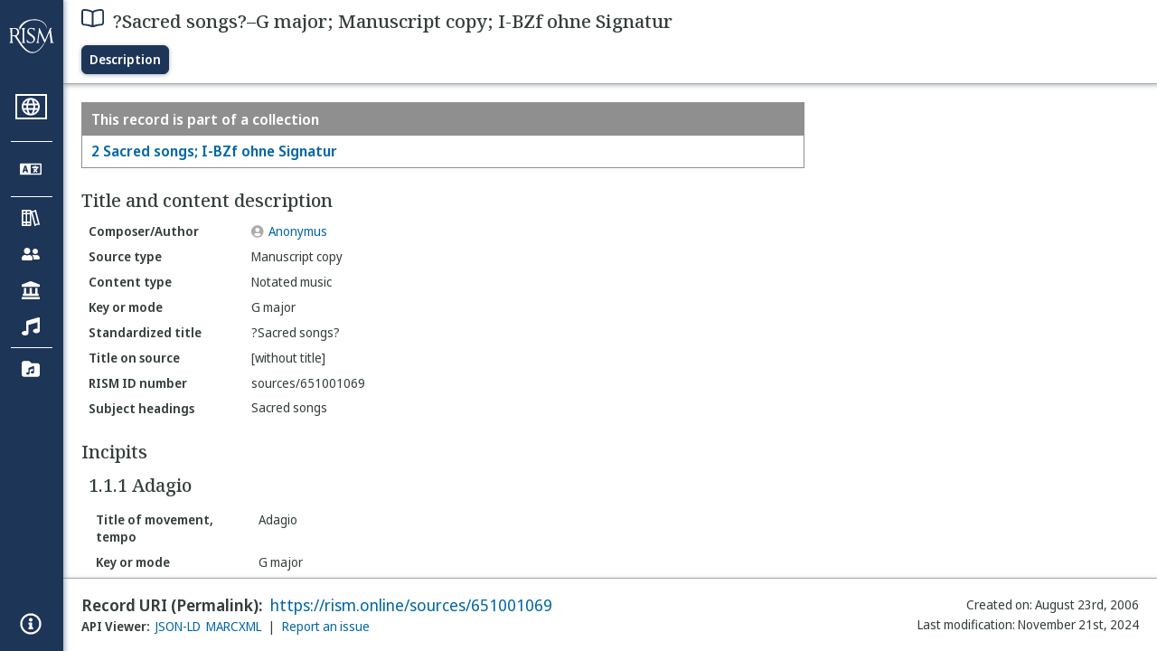

--- FILE ---
content_type: text/html; charset=utf-8
request_url: https://rism.online/sources/651001069
body_size: 16560
content:
<!DOCTYPE HTML>
<html lang="en">
<head>
    <meta charset="UTF-8">
    <meta name="viewport" content="width=device-width, initial-scale=1, viewport-fit=cover">
    <link rel="apple-touch-icon" sizes="180x180" href="/static/icons/apple-touch-icon.png">
    <link rel="icon" type="image/png" sizes="32x32" href="/static/icons/favicon-32x32.png">
    <link rel="icon" type="image/png" sizes="16x16" href="/static/icons/favicon-16x16.png">
    <link rel="manifest" href="/site.webmanifest" crossorigin="use-credentials">
    <link rel="mask-icon" href="/static/icons/safari-pinned-tab.svg" color="#5bbad5">
    <link rel="canonical" href="https://rism.online/sources/651001069">
    <link rel="license" href="https://creativecommons.org/licenses/by/3.0/">
    <meta name="apple-mobile-web-app-title" content="RISM Online">
    <meta name="application-name" content="RISM Online">
    <meta name="msapplication-TileColor" content="#da532c">
    <meta name="theme-color" content="#000000">

    
        <title>?Sacred songs?–G major; Manuscript copy; I-BZf ohne Signatur</title>
        <meta property="og:title" content="?Sacred songs?–G major; Manuscript copy; I-BZf ohne Signatur" />
    

    
        <meta name="description" content="RISM Online is a global search platform for musical sources, helping users discover manuscripts and prints held in libraries worldwide.">

    <meta name="twitter:site" content="@RISM_music" />

    
        <meta name="twitter:card" content="summary_large_image" />
        <meta name="twitter:image" content="https://rism.online/sources/651001069/image.png" />
        <meta property="og:image" content="https://rism.online/sources/651001069/image.png" />
    
    
        <meta property="og:url" content="https://rism.online/sources/651001069" />
    

    <script type="application/ld+json">
        
        {
            "@context": "https://schema.org",
            "@type": "WebContent",
            "@id": "https://rism.online/sources/651001069",
            "url": "https://rism.online/",
            "name": "?Sacred songs?–G major; Manuscript copy; I-BZf ohne Signatur",
            "description": "",
            "potentialAction": {
                "@type": "SearchAction",
                "target": {
                    "@type": "EntryPoint",
                    "urlTemplate": "https://rism.online/search?&q={query}"
                },
                "query-input": "required name=query"
            },
            "maintainer": {
                "@type": "Organization",
                "name": "RISM Digital Center",
                "url": "https://rism.digital"
            }
        }
        
    </script>

    <link rel="preconnect" href="https://fonts.googleapis.com">
    <link rel="preconnect" href="https://fonts.gstatic.com" crossorigin>
    <link rel="stylesheet" href="https://fonts.googleapis.com/css2?family=Noto+Sans+Display:ital,wght@0,300;0,400;0,500;0,600;0,700;1,300;1,400;1,500;1,600;1,700&family=Noto+Serif:ital,wght@0,300;0,400;0,500;0,600;1,300;1,400;1,500;1,600&family=Noto+Sans+Mono&display=swap">
    <style>
        body {
            padding: 0;
            margin: 0;
        }
        /*
            Fixes an annoying Safari behaviour where the text was being scaled
            independently of the font size that was set.

            Fixes a bug with Safari where SVG has to have an explicit
            width and height set. This selects the browser based on the
            support for a safari-only attribute, and then sets the w/h
            of any rendered SVG incipit.
         */
        @supports (-webkit-backdrop-filter: blur(1px)) {
            body {
                -webkit-text-size-adjust: none;
            }
            .svg-rendered-incipit svg {
                height: 100%;
                width: 100%;
            }
        }

        .result-selected .svg-rendered-incipit svg g {
            fill: white;
            stroke: white;
            color: white;
        }

    </style>
    <script defer src="/static/app.js"></script>
    <script defer src="/static/web-audio.min.js"></script>

    <script type="text/javascript">
        const LANGUAGE_KEY = "language";
        const MUSCAT_KEY = "muscat-links";
        const NATIONAL_COLLECTION_KEY = "national-collection";
        const SEARCH_PREFERENCES_KEY = "search-preferences";

        /**
         * These are messages OUTGOING from Elm and INCOMING in JavaScript.
         * @enum { SAVE_LANGUAGE_PREFERENCE: string,
         *          SET_NATIONAL_COLLECTION_SELECTION: string,
         *          SAVE_SEARCH_PREFERENCE: string,
         *          SET_META_INFO: string,
         *          GENERATE_PIANO_KEYBOARD_NOTE: string,
         *          ENABLE_MUSCAT_LINKS: string
         *       }
         */
        const incomingMessages =
        {
            SAVE_LANGUAGE_PREFERENCE: "save-language-preference",
            SET_NATIONAL_COLLECTION_SELECTION: "set-national-collection-selection",
            SAVE_SEARCH_PREFERENCE: "save-search-preference",
            SET_META_INFO: "set-meta-info",
            GENERATE_PIANO_KEYBOARD_NOTE: "generate-piano-keyboard-note",
            ENABLE_MUSCAT_LINKS: "enable-muscat-links"
        }

        /**
         * Set up a typed object for the message type values.
         * These are messages OUTGOING from JavaScript and INCOMING to Elm.
         * @enum { TRIGGER_SEARCH: string,
         *          SEARCH_PREFERENCES_SET: string,
         *          MUSCAT_LINKS_SET: string
         *       }
         */
        const outgoingMessages =
        {
            TRIGGER_SEARCH: "trigger-search",
            SEARCH_PREFERENCES_SET: "search-preferences-set",
            MUSCAT_LINKS_SET: "muscat-links-set"
        }

        /**
         * Gets the stored language code preference, if set.
         *
         * @returns {?string}
         */
        function getStoredLanguage()
        {
            return localStorage.getItem(LANGUAGE_KEY);
        }

        /**
         * Receives a string from Elm and sets the user's language preference
         * in local storage
         *
         * @param {string} lang
         * @return {function}
         */
        function setStoredLanguage(lang)
        {
            try
            {
                localStorage.setItem(LANGUAGE_KEY, lang);
            }
            catch (e)
            {
                return false;
            }

            return true;
        }

        /**
         * Gets the stored national collection selection (indicated by the country
         * code of the sigla), or null if not set.
         *
         * @returns {?string}
         */
        function getNationalCollectionSelection()
        {
            return localStorage.getItem(NATIONAL_COLLECTION_KEY);
        }

        /**
         *  Receives string or null from Elm and sets the local storage value
         *  accordingly.
         *
         * @param {?string} countryPrefix
         * @return {function}
         * **/
        function setNationalCollectionSelection(countryPrefix)
        {
            if (countryPrefix !== null)
            {
                try
                {
                    localStorage.setItem(NATIONAL_COLLECTION_KEY, countryPrefix);
                }
                catch (err)
                {
                    return false;
                }
            }
            else
            {
                localStorage.removeItem(NATIONAL_COLLECTION_KEY);
            }

            return true

        }

        /**
         * Detects the currently set language. If the user has set it in
         * localstorage, returns this. If localstorage is null, then detect
         * the locale of the browser, and return the first part of it.
         *
         * @returns {string}
         */
        const detectLanguage = () =>
        {
            return getStoredLanguage() || navigator.language.split("-")[0];
        }

        /**
         * If the browser does not support localstorage storing (for whatever reason)
         * then return false; otherwise return true.
         *
         * @param incoming {object} The JavaScript object to save. Converted to a string.
         * @returns {boolean} True if successful; false if setItem raised an error.
         */
        const setSearchPreferences = (incoming) =>
        {
            try
            {
                localStorage.setItem(SEARCH_PREFERENCES_KEY, JSON.stringify(incoming));
            }
            catch (err)
            {
                return false;
            }

            return true;
        }

        /**
         * Gets any current search preferences, or an empty object if not set.
         *
         * @returns {object}
         */
        const getSearchPreferences = () =>
        {
            let _prefs = localStorage.getItem(SEARCH_PREFERENCES_KEY);

            if (_prefs !== null)
            {
                return JSON.parse(_prefs);
            }

            return {};
        }

        const resetSearchPreferences = () =>
        {
            localStorage.removeItem(SEARCH_PREFERENCES_KEY);
        }

        /**
         *   If the user has a specific value set in localStorage,
         *   then show links to Muscat. The user needs to be logged
         *   in the Muscat; this won't authenticate them. Its only
         *   purpose is to ensure that links to Muscat are shown only
         *   if the user has explicitly enabled them.
         *
         *   @returns {boolean}
         */
        const detectMuscatLinks = () =>
        {
            const linkSet = localStorage.getItem(MUSCAT_KEY);
            return linkSet !== null && linkSet === "true";
        }

        /**
         *  Enables or disables the links to Muscat in the footer.
         *
         *  @param {boolean} isEnabled
         *  @returns {boolean}
         */
        const setMuscatLinks = (isEnabled) =>
        {
            try
            {
                localStorage.setItem(MUSCAT_KEY, JSON.stringify(isEnabled));
            }
            catch (err)
            {
                console.error("Could not set localstorage item.")
                return false;
            }

            // return the value that was successfully set. We'll send this back
            // to Elm as a confirmation of the value.
            return isEnabled;
        }

        /**
         * Takes an update message of form {updateKey: updateValue} and the
         * current preferences, and returns a new preference object
         * with the specific property updated.
         *
         * Uses object destructuring and the spread operator to
         * update the specific key. Also relies on computed property
         * names for the variable [updateKey].
         *
         * @param update {object}
         * @param currentPrefs {object}
         * @returns {object}
         */
        const applySearchPreferenceUpdate = ({key, value}, currentPrefs) =>
        {
            return {...currentPrefs, [key]: value}
        }

        /**
         * Checks to see if the page is embedded in an iframe. This
         * is passed into the application to do things like control
         * the visibility of the side bar or other navigation controls
         * that are too complex for viewing when the page is embedded
         * in an external site.
         *
         * @returns {boolean}
         */
        const detectIsInFrame = () =>
        {
            return window.self !== window.top;
        }


        // define these to be global, but only initialize if we have a
        // page interaction that requires the audio context to initialize
        let audioCtx = null;
        let virtualAudioCtx = null;

        document.addEventListener("DOMContentLoaded", () =>
        {
            const app = Elm.Main.init({
                node: document.getElementById('elm'),
                flags: {
                    locale: detectLanguage(),
                    windowWidth: window.innerWidth,
                    windowHeight: window.innerHeight,
                    showMuscatLinks: detectMuscatLinks(),
                    nationalCollection: getNationalCollectionSelection(),
                    searchPreferences: getSearchPreferences(),
                    isFramed: detectIsInFrame(),
                    cacheBuster: false,
                    initialData: {"id":"https://rism.online/sources/651001069","type":"rism:Source","typeLabel":{"en":["Source"],"fr":["Source"],"es":["Fuente"],"pt":["Fonte"],"pl":["Źródło"],"it":["Fonte"],"de":["Quelle"]},"label":{"en":["?Sacred songs?–G major; Manuscript copy; I-BZf ohne Signatur"],"fr":["?Sacred songs?–Sol majeur; Copie manuscrite; I-BZf ohne Signatur"],"es":["?Sacred songs?–Sol Mayor; Copia manuscrita; I-BZf ohne Signatur"],"pt":["?Sacred songs?–Sol maior; Cópia manuscrita; I-BZf ohne Signatur"],"pl":["?Sacred songs?–G-dur; Kopia rękopisu; I-BZf ohne Signatur"],"it":["?Sacred songs?–Sol maggiore; Copia manoscritta; I-BZf ohne Signatur"],"de":["?Sacred songs?–G-Dur; Abschrift; I-BZf ohne Signatur"]},"creator":{"role":{"label":{"en":["Composer/Author"],"fr":["Compositeur/Auteur"],"es":["Compositor/Autor"],"pt":["Compositor/Autor"],"pl":["Kompozytor / Autor"],"it":["Compositore/Autore"],"de":["Komponist/Autor"]},"value":"relators:cre","id":"relators:cre"},"relatedTo":{"id":"https://rism.online/people/30004985","label":{"none":["Anonymus"]},"type":"rism:Person"}},"partOf":{"label":{"en":["Item part of"],"fr":["Fait partie de"],"es":["Ítem integrante de"],"pt":["Item parte de"],"pl":["Jest częścią…"],"it":["Fa parte di"],"de":["In"]},"type":"rism:PartOfSection","items":[{"relationshipType":"rism:PrimaryPartOf","relatedTo":{"id":"https://rism.online/sources/651001067","type":"rism:Source","typeLabel":{"en":["Source"],"fr":["Source"],"es":["Fuente"],"pt":["Fonte"],"pl":["Źródło"],"it":["Fonte"],"de":["Quelle"]},"sourceTypes":{"recordType":{"label":{"en":["Collection"],"fr":["Collection"],"es":["Colección"],"pt":["Coleção"],"pl":["Kolekcja"],"it":["Collezione"],"de":["Sammlung"]},"type":"rism:CollectionRecord"},"sourceType":{"label":{"en":["Manuscript"],"fr":["Manuscrit"],"es":["Manuscrito"],"pt":["Manuscrito"],"pl":["Rękopis"],"it":["Manoscritto"],"de":["Handschrift"]},"type":"rism:ManuscriptSource"},"contentTypes":[]},"label":{"none":["2 Sacred songs; I-BZf ohne Signatur"]}}}]},"sourceTypes":{"recordType":{"label":{"en":["Item"],"fr":["Elément"],"es":["Elemento"],"pt":["Item"],"pl":["Pozycja"],"it":["Elemento"],"de":["Eintrag"]},"type":"rism:ItemRecord"},"sourceType":{"label":{"en":["Manuscript"],"fr":["Manuscrit"],"es":["Manuscrito"],"pt":["Manuscrito"],"pl":["Rękopis"],"it":["Manoscritto"],"de":["Handschrift"]},"type":"rism:ManuscriptSource"},"contentTypes":[{"label":{"en":["Notated music"],"fr":["Musique notée"],"es":["Música notada"],"pt":["Escrita musical"],"pl":["Notacja muzyczna"],"it":["Musica notata"],"de":["Notenmaterial"]},"type":"rism:MusicalContent"}]},"recordHistory":{"type":"rism:RecordHistory","created":{"label":{"en":["Created on"],"fr":["Date de création"],"es":["Fecha de creación"],"pt":["Criado em"],"pl":["Data utworzenia"],"it":["Data di creazione"],"de":["Erstellungsdatum"]},"value":"2006-08-23T00:00:00Z"},"updated":{"label":{"en":["Last modification"],"fr":["Dernière modification"],"es":["Fecha de modificación"],"pt":["Última modificação"],"pl":["Ostatnia modyfikacja"],"it":["Ultima modifica"],"de":["Letzte Änderung"]},"value":"2024-11-21T16:44:51Z"}},"contents":{"sectionLabel":{"en":["Title and content description"],"fr":["Titre et description du contenu"],"es":["Título y descripción del contenido"],"pt":["Título e descrição do conteúdo"],"pl":["Tytuł i opis źródła"],"it":["Titolo e descrizione del contenuto"],"de":["Titel und Inhaltsangaben"]},"summary":[{"label":{"en":["Source type"],"fr":["Type de source"],"es":["Tipo de fuente"],"pt":["Tipo de fonte"],"pl":["Rodzaj źródła"],"it":["Categoria di fonte"],"de":["Quellentyp"]},"value":{"en":["Manuscript copy"],"fr":["Copie manuscrite"],"es":["Copia manuscrita"],"pt":["Cópia manuscrita"],"pl":["Kopia rękopisu"],"it":["Copia manoscritta"],"de":["Abschrift"]},"type":["dcterms:type"]},{"label":{"en":["Content type"],"fr":["Type de contenu"],"es":["Tipo de contenido"],"pt":["Tipo de conteúdo"],"pl":["Typ zawartości"],"it":["Tipo di contenuto"],"de":["Inhaltstyp"]},"value":{"en":["Notated music"],"fr":["Musique notée"],"es":["Música notada"],"pt":["Escrita musical"],"pl":["Notacja muzyczna"],"it":["Musica notata"],"de":["Notenmaterial"]}},{"label":{"en":["Key or mode"],"fr":["Tonalité, mode"],"es":["Tonalidad o modo"],"pt":["Tonalidade, modo"],"pl":["Tonacja lub modus"],"it":["Tonalità, modo"],"de":["Tonart, Modus"]},"value":{"en":["G major"],"fr":["Sol majeur"],"es":["Sol Mayor"],"pt":["Sol maior"],"pl":["G-dur"],"it":["Sol maggiore"],"de":["G-Dur"]}},{"label":{"en":["Standardized title"],"fr":["Titre uniforme"],"es":["Título uniforme"],"pt":["Título uniforme"],"pl":["Znormalizowany tytuł"],"it":["Titolo uniforme"],"de":["Einordnungstitel"]},"value":{"none":["?Sacred songs?"]},"type":["dcterms:title","rism:StandardizedTitle"]},{"label":{"en":["Title on source"],"fr":["Titre diplomatique"],"es":["Título en fuente (diplomático)"],"pt":["Título na fonte"],"pl":["Tytuł w źródle"],"it":["Titolo diplomatico"],"de":["Diplomatischer Titel"]},"value":{"none":["[without title]"]},"type":["dcterms:title"]},{"label":{"en":["RISM ID number"],"fr":["No. RISM"],"es":["Número de ID de RISM"],"pt":["Número ID RISM"],"pl":["RISM ID"],"it":["Numero documento RISM"],"de":["RISM Dokumentnummer"]},"value":{"none":["sources/651001069"]}}],"subjects":{"sectionLabel":{"en":["Subject headings"],"fr":["Sujet"],"es":["Descriptores"],"pt":["Cabeçalhos de assunto"],"pl":["Hasła przedmiotowe"],"it":["Soggetto"],"de":["Schlagwörter"]},"items":[{"id":"https://rism.online/subjects/25250","type":"rism:Subject","label":{"none":["Sacred songs"]},"value":"Sacred+songs"}]}},"materialGroups":{"sectionLabel":{"en":["Material description"],"fr":["Description du matériel"],"es":["Descripción del material"],"pt":["Descrição de material"],"pl":["Opis materiału"],"it":["Descrizione del materiale"],"de":["Materialbeschreibung"]},"items":[{"id":"https://rism.online/sources/651001069/material-groups/01","label":{"none":["Group 01"]},"summary":[{"label":{"en":["Source type"],"fr":["Type de source"],"es":["Tipo de fuente"],"pt":["Tipo de fonte"],"pl":["Rodzaj źródła"],"it":["Categoria di fonte"],"de":["Quellentyp"]},"value":{"en":["Manuscript copy"],"fr":["Copie manuscrite"],"es":["Copia manuscrita"],"pt":["Cópia manuscrita"],"pl":["Kopia rękopisu"],"it":["Copia manoscritta"],"de":["Abschrift"]},"type":["dcterms:type"]},{"label":{"en":["Content type"],"fr":["Type de contenu"],"es":["Tipo de contenido"],"pt":["Tipo de conteúdo"],"pl":["Typ zawartości"],"it":["Tipo di contenuto"],"de":["Inhaltstyp"]},"value":{"en":["Notated music"],"fr":["Musique notée"],"es":["Música notada"],"pt":["Escrita musical"],"pl":["Notacja muzyczna"],"it":["Musica notata"],"de":["Notenmaterial"]}},{"label":{"en":["Format, extent"],"fr":["Type de source, extension"],"es":["Formato, extensión"],"pt":["Formato, extensão"],"pl":["Rodzaj źródła, objętość"],"it":["Categoria di fonte, estensione"],"de":["Quellenart, Umfang"]},"value":{"none":["1 part"]}},{"label":{"en":["Parts held and extent"],"fr":["Parties, extension"],"es":["Particellas conservadas y extensión de las mismas"],"pt":["Partes existentes e extensão"],"pl":["Głosy, objętość"],"it":["Parti staccate, estensione"],"de":["Stimmenmaterial"]},"value":{"none":["org: "]}}]}]},"incipits":{"id":"https://rism.online/sources/651001069/incipits","sectionLabel":{"en":["Incipits"],"fr":["Incipits"],"es":["Íncipits"],"pt":["Incipit"],"pl":["Incipity"],"it":["Incipit"],"de":["Incipits"]},"type":"rism:IncipitsSection","items":[{"id":"https://rism.online/sources/651001069/incipits/1.1.1","type":"rism:Incipit","label":{"none":["1.1.1 Adagio"]},"summary":[{"label":{"en":["Title of movement, tempo"],"fr":["Titre, tempo"],"es":["Título del movimiento, tempo"],"pt":["Título do movimento, tempo"],"pl":["Tytuł części, tempo"],"it":["Intestazione, tempo"],"de":["Satztitel, Tempo"]},"value":{"none":["Adagio"]}},{"label":{"en":["Key or mode"],"fr":["Tonalité, mode"],"es":["Tonalidad o modo"],"pt":["Tonalidade, modo"],"pl":["Tonacja lub modus"],"it":["Tonalità, modo"],"de":["Tonart, Modus"]},"value":{"en":["G major"],"fr":["Sol majeur"],"es":["Sol Mayor"],"pt":["Sol maior"],"pl":["G-dur"],"it":["Sol maggiore"],"de":["G-Dur"]}},{"label":{"en":["Clef"],"fr":["Clé"],"es":["Clave"],"pt":["Clave"],"pl":["Klucz"],"it":["Chiave"],"de":["Schlüssel"]},"value":{"en":["G-2 (treble clef)"],"fr":["G-2 (clé de sol)"],"es":["G-2(clave aguda estándar)"],"pt":["G-2 (clave aguda)"],"pl":["G-2 (klucz wiolinowy)"],"it":["G-2 (chiave di violino)"],"de":["G-2 (Violin-Schlüssel)"]}},{"label":{"en":["Time signature"],"fr":["Indication de mesure"],"es":["Indicación de compás"],"pt":["Compasso"],"pl":["Metrum"],"it":["Misura"],"de":["Metrum"]},"value":{"none":["2/4"]}},{"label":{"en":["Voice/instrument"],"fr":["Voix/instrument"],"es":["Voz/instrumento"],"pt":["Voz/instrumento"],"pl":["Głos/instrument"],"it":["Voce/strumento"],"de":["Besetzung"]},"value":{"none":["org"]}},{"label":{"en":["Key signature"],"fr":["Armure"],"es":["Armadura de clave"],"pt":["Armadura de clave"],"pl":["Znaki przykluczowe"],"it":["Armatura di chiave"],"de":["Akzidentien"]},"value":{"none":["xF"]}}],"rendered":[{"format":"image/svg+xml","data":"<svg viewBox=\"0 0 800 84\" version=\"1.1\" xmlns=\"http://www.w3.org/2000/svg\" xmlns:xlink=\"http://www.w3.org/1999/xlink\" overflow=\"visible\" id=\"dina7pk\"><desc>Engraved by Verovio 5.7.0-7135340</desc><defs><g id=\"E050-dina7pk\"><path transform=\"scale(1,-1)\" d=\"M441 -245c-23 -4 -48 -6 -76 -6c-59 0 -102 7 -130 20c-88 42 -150 93 -187 154c-26 44 -43 103 -48 176c0 6 -1 13 -1 19c0 54 15 111 45 170c29 57 65 106 110 148s96 85 153 127c-3 16 -8 46 -13 92c-4 43 -5 73 -5 89c0 117 16 172 69 257c34 54 64 82 89 82 c21 0 43 -30 69 -92s39 -115 41 -159v-15c0 -109 -21 -162 -67 -241c-13 -20 -63 -90 -98 -118c-13 -9 -25 -19 -37 -29l31 -181c8 1 18 2 28 2c58 0 102 -12 133 -35c59 -43 92 -104 98 -184c1 -7 1 -15 1 -22c0 -123 -87 -209 -181 -248c8 -57 17 -110 25 -162 c5 -31 6 -58 6 -80c0 -30 -5 -53 -14 -70c-35 -64 -88 -99 -158 -103c-5 0 -11 -1 -16 -1c-37 0 -72 10 -108 27c-50 24 -77 59 -80 105v11c0 29 7 55 20 76c18 28 45 42 79 44h6c49 0 93 -42 97 -87v-9c0 -51 -34 -86 -105 -106c17 -24 51 -36 102 -36c62 0 116 43 140 85 c9 16 13 41 13 74c0 20 -1 42 -5 67c-8 53 -18 106 -26 159zM461 939c-95 0 -135 -175 -135 -286c0 -24 2 -48 5 -71c50 39 92 82 127 128c40 53 60 100 60 140v8c-4 53 -22 81 -55 81h-2zM406 119l54 -326c73 25 110 78 110 161c0 7 0 15 -1 23c-7 95 -57 142 -151 142h-12 zM382 117c-72 -2 -128 -47 -128 -120v-7c2 -46 43 -99 75 -115c-3 -2 -7 -5 -10 -10c-70 33 -116 88 -123 172v11c0 68 44 126 88 159c23 17 49 29 78 36l-29 170c-21 -13 -52 -37 -92 -73c-50 -44 -86 -84 -109 -119c-45 -69 -67 -130 -67 -182v-13c5 -68 35 -127 93 -176 s125 -73 203 -73c25 0 50 3 75 9c-19 111 -36 221 -54 331z\"/></g><g id=\"E262-dina7pk\"><path transform=\"scale(1,-1)\" d=\"M136 186v169h17v-164l44 14v-91l-44 -14v-165l44 12v-91l-44 -13v-155h-17v150l-76 -22v-155h-17v149l-43 -13v90l43 14v167l-43 -14v92l43 13v169h17v-163zM60 73v-167l76 22v168z\"/></g><g id=\"E082-dina7pk\"><path transform=\"scale(1,-1)\" d=\"M124 -185c-18 0 -55 -14 -65 -65h-36l-3 30c0 25 6 45 18 63c11 19 22 30 39 43l121 82l37 29c15 11 27 29 38 54c12 24 18 47 18 70c0 40 -19 88 -94 88c-25 0 -32 0 -50 -8c-14 -5 -23 -12 -26 -22c3 -9 7 -15 10 -18l24 -17c12 -7 17 -11 27 -21c5 -7 7 -16 7 -27 c0 -12 0 -57 -79 -74c-30 0 -76 26 -76 94c0 66 81 135 197 135c72 0 181 -32 181 -150c0 -53 -32 -95 -113 -133l-91 -41c-26 -11 -45 -23 -57 -37l49 7c84 0 115 -41 148 -41c20 0 33 20 39 61h35c0 -152 -68 -168 -114 -168c-17 0 -65 0 -79 7h10l-28 17 c-49 37 -69 40 -87 42z\"/></g><g id=\"E084-dina7pk\"><path transform=\"scale(1,-1)\" d=\"M20 -78c84 97 114 180 134 329h170c-13 -32 -82 -132 -99 -151l-84 -97c-33 -36 -59 -63 -80 -81h162v102l127 123v-225h57v-39h-57v-34c0 -43 19 -65 57 -65v-34h-244v36c48 0 60 26 60 70v27h-203v39z\"/></g><g id=\"E0A4-dina7pk\"><path transform=\"scale(1,-1)\" d=\"M0 -39c0 68 73 172 200 172c66 0 114 -37 114 -95c0 -84 -106 -171 -218 -171c-64 0 -96 30 -96 94z\"/></g></defs><style type=\"text/css\">#dina7pk g.page-margin {font-family:Times,serif;}#dina7pk g.ending, #dina7pk g.fing, #dina7pk g.reh, #dina7pk g.tempo {font-weight:bold;}#dina7pk g.dir, #dina7pk g.dynam, #dina7pk g.mNum {font-style:italic;}#dina7pk g.label {font-weight:normal;}#dina7pk ellipse, #dina7pk path, #dina7pk polygon, #dina7pk polyline, #dina7pk rect {stroke:currentColor}</style><svg class=\"definition-scale\" color=\"black\" viewBox=\"0 0 20000 2100\"><g class=\"page-margin\" transform=\"translate(0, 150)\"><g data-id=\"d10rs0qa\" data-class=\"mdiv\" class=\"mdiv pageMilestone\"/><g data-id=\"e1u9t5be\" data-class=\"score\" class=\"score pageMilestone\"/><g data-id=\"hq096al\" data-class=\"system\" class=\"system\"><g data-id=\"gup1eqa\" data-class=\"section\" class=\"section systemMilestone\"/><g data-id=\"e1c417at\" data-class=\"measure\" class=\"measure\"><g data-id=\"sviy843\" data-class=\"staff\" class=\"staff\"><path d=\"M0 540 L3786 540\" stroke-width=\"13\"/><path d=\"M0 720 L3786 720\" stroke-width=\"13\"/><path d=\"M0 900 L3786 900\" stroke-width=\"13\"/><path d=\"M0 1080 L3786 1080\" stroke-width=\"13\"/><path d=\"M0 1260 L3786 1260\" stroke-width=\"13\"/><g data-id=\"o1b0kaci\" data-class=\"clef\" class=\"clef\"><use href=\"#E050-dina7pk\" transform=\"translate(90, 1080) scale(0.72, 0.72)\"/></g><g data-id=\"p1et27ct\" data-class=\"keySig\" class=\"keySig\"><g data-id=\"qxjbank\" data-class=\"keyAccid\" class=\"keyAccid\"><use href=\"#E262-dina7pk\" transform=\"translate(735, 540) scale(0.72, 0.72)\"/></g></g><g data-id=\"rrom8dq\" data-class=\"meterSig\" class=\"meterSig\"><use href=\"#E082-dina7pk\" transform=\"translate(1042, 720) scale(0.72, 0.72)\"/><use href=\"#E084-dina7pk\" transform=\"translate(1047, 1080) scale(0.72, 0.72)\"/></g><g data-id=\"t7dqxy7\" data-class=\"layer\" class=\"layer\"><g data-id=\"f1cifr53\" data-class=\"note\" class=\"note\"><g data-class=\"notehead\" class=\"notehead\"><use href=\"#E0A4-dina7pk\" transform=\"translate(1615, 720) scale(0.72, 0.72)\"/></g><g data-id=\"j1jrfmcz\" data-class=\"stem\" class=\"stem\"><path d=\"M1624 748 L1624 1350\" stroke-width=\"18\"/></g></g><g data-id=\"v1laoutf\" data-class=\"beam\" class=\"beam\"><polygon fill-opacity=\"1\" points=\"2513,90 3543,180 3543,270 2513,180\"/><polygon fill-opacity=\"1\" points=\"2513,225 2838,254 2838,344 2513,315\"/><polygon fill-opacity=\"1\" points=\"2838,254 3218,287 3218,377 2838,344\"/><polygon fill-opacity=\"1\" points=\"3218,287 3543,315 3543,405 3218,377\"/><polygon fill-opacity=\"1\" points=\"2513,360 2739,381 2739,471 2513,450\"/><polygon fill-opacity=\"1\" points=\"2992,403 3218,422 3218,512 2992,493\"/><g data-id=\"gfp4hqh\" data-class=\"note\" class=\"note\"><g data-class=\"notehead\" class=\"notehead\"><use href=\"#E0A4-dina7pk\" transform=\"translate(2305, 900) scale(0.72, 0.72)\"/></g><g data-id=\"ke0hjqm\" data-class=\"stem\" class=\"stem\"><path d=\"M2522 872 L2522 108\" stroke-width=\"18\"/></g></g><g data-id=\"h1rfoy5h\" data-class=\"note\" class=\"note\"><g data-class=\"notehead\" class=\"notehead\"><use href=\"#E0A4-dina7pk\" transform=\"translate(2621, 1080) scale(0.72, 0.72)\"/></g><g data-id=\"m96z4qk\" data-class=\"dots\" class=\"dots\"><ellipse cx=\"2937\" cy=\"990\" rx=\"36\" ry=\"36\" fill-opacity=\"1\"/></g><g data-id=\"l1wiqii3\" data-class=\"stem\" class=\"stem\"><path d=\"M2838 1052 L2838 137\" stroke-width=\"18\"/></g></g><g data-id=\"i1r6x6k2\" data-class=\"note\" class=\"note\"><g data-class=\"notehead\" class=\"notehead\"><use href=\"#E0A4-dina7pk\" transform=\"translate(3001, 1170) scale(0.72, 0.72)\"/></g><g data-id=\"n1jmatcr\" data-class=\"stem\" class=\"stem\"><path d=\"M3218 1142 L3218 170\" stroke-width=\"18\"/></g><g data-id=\"aca5zdh\" data-class=\"accid\" class=\"accid\"/></g><g data-id=\"j1v0ybcx\" data-class=\"note\" class=\"note\"><g data-class=\"notehead\" class=\"notehead\"><use href=\"#E0A4-dina7pk\" transform=\"translate(3317, 990) scale(0.72, 0.72)\"/></g><g data-id=\"p2yjc1c\" data-class=\"dots\" class=\"dots\"><ellipse cx=\"3633\" cy=\"990\" rx=\"36\" ry=\"36\" fill-opacity=\"1\"/></g><g data-id=\"o1fabajg\" data-class=\"stem\" class=\"stem\"><path d=\"M3534 962 L3534 198\" stroke-width=\"18\"/></g></g></g></g></g><g data-id=\"m1l42a08\" data-class=\"barLine\" class=\"barLine\"><path d=\"M3773 540 L3773 1260\" stroke-width=\"27\"/></g></g><g data-id=\"n1gh56jc\" data-class=\"measure\" class=\"measure\"><g data-id=\"urskk86\" data-class=\"staff\" class=\"staff\"><path d=\"M3786 540 L6339 540\" stroke-width=\"13\"/><path d=\"M3786 720 L6339 720\" stroke-width=\"13\"/><path d=\"M3786 900 L6339 900\" stroke-width=\"13\"/><path d=\"M3786 1080 L6339 1080\" stroke-width=\"13\"/><path d=\"M3786 1260 L6339 1260\" stroke-width=\"13\"/><g data-id=\"v3koq0s\" data-class=\"layer\" class=\"layer\"><g data-id=\"wy82vxw\" data-class=\"beam\" class=\"beam\"><polygon fill-opacity=\"1\" points=\"4174,315 4958,315 4958,405 4174,405\"/><polygon fill-opacity=\"1\" points=\"4633,450 4958,450 4958,540 4633,540\"/><g data-id=\"k14xwmyh\" data-class=\"note\" class=\"note\"><g data-class=\"notehead\" class=\"notehead\"><use href=\"#E0A4-dina7pk\" transform=\"translate(3966, 1080) scale(0.72, 0.72)\"/></g><g data-id=\"q8d6zvu\" data-class=\"stem\" class=\"stem\"><path d=\"M4183 1052 L4183 333\" stroke-width=\"18\"/></g></g><g data-id=\"lmr6bql\" data-class=\"note\" class=\"note\"><g data-class=\"notehead\" class=\"notehead\"><use href=\"#E0A4-dina7pk\" transform=\"translate(4416, 900) scale(0.72, 0.72)\"/></g><g data-id=\"rii6hro\" data-class=\"stem\" class=\"stem\"><path d=\"M4633 872 L4633 333\" stroke-width=\"18\"/></g></g><g data-id=\"mium72w\" data-class=\"note\" class=\"note\"><g data-class=\"notehead\" class=\"notehead\"><use href=\"#E0A4-dina7pk\" transform=\"translate(4732, 990) scale(0.72, 0.72)\"/></g><g data-id=\"s1ewsqhq\" data-class=\"stem\" class=\"stem\"><path d=\"M4949 962 L4949 333\" stroke-width=\"18\"/></g></g></g><g data-id=\"x1ey872u\" data-class=\"beam\" class=\"beam\"><polygon fill-opacity=\"1\" points=\"5048,1485 6014,1485 6014,1395 5048,1395\"/><polygon fill-opacity=\"1\" points=\"5048,1350 5373,1350 5373,1260 5048,1260\"/><polygon fill-opacity=\"1\" points=\"5373,1350 5689,1350 5689,1260 5373,1260\"/><polygon fill-opacity=\"1\" points=\"5689,1350 6014,1350 6014,1260 5689,1260\"/><g data-id=\"nya6013\" data-class=\"note\" class=\"note\"><g data-class=\"notehead\" class=\"notehead\"><use href=\"#E0A4-dina7pk\" transform=\"translate(5048, 900) scale(0.72, 0.72)\"/></g><g data-id=\"t1vcm3u9\" data-class=\"stem\" class=\"stem\"><path d=\"M5057 928 L5057 1467\" stroke-width=\"18\"/></g></g><g data-id=\"o1fi5uq9\" data-class=\"note\" class=\"note\"><g data-class=\"notehead\" class=\"notehead\"><use href=\"#E0A4-dina7pk\" transform=\"translate(5364, 810) scale(0.72, 0.72)\"/></g><g data-id=\"u1sl1vsx\" data-class=\"stem\" class=\"stem\"><path d=\"M5373 838 L5373 1467\" stroke-width=\"18\"/></g></g><g data-id=\"p1ygkkln\" data-class=\"note\" class=\"note\"><g data-class=\"notehead\" class=\"notehead\"><use href=\"#E0A4-dina7pk\" transform=\"translate(5680, 720) scale(0.72, 0.72)\"/></g><g data-id=\"v1oakbyd\" data-class=\"stem\" class=\"stem\"><path d=\"M5689 748 L5689 1467\" stroke-width=\"18\"/></g></g><g data-id=\"qjyzyqv\" data-class=\"note\" class=\"note\"><g data-class=\"notehead\" class=\"notehead\"><use href=\"#E0A4-dina7pk\" transform=\"translate(5996, 900) scale(0.72, 0.72)\"/></g><g data-id=\"wfu3tc9\" data-class=\"stem\" class=\"stem\"><path d=\"M6005 928 L6005 1467\" stroke-width=\"18\"/></g></g></g></g></g><g data-id=\"v13i7c85\" data-class=\"barLine\" class=\"barLine\"><path d=\"M6326 540 L6326 1260\" stroke-width=\"27\"/></g></g><g data-id=\"w1qds6c6\" data-class=\"measure\" class=\"measure\"><g data-id=\"w1nmijbw\" data-class=\"staff\" class=\"staff\"><path d=\"M6339 540 L8328 540\" stroke-width=\"13\"/><path d=\"M6339 720 L8328 720\" stroke-width=\"13\"/><path d=\"M6339 900 L8328 900\" stroke-width=\"13\"/><path d=\"M6339 1080 L8328 1080\" stroke-width=\"13\"/><path d=\"M6339 1260 L8328 1260\" stroke-width=\"13\"/><g data-id=\"xtpv9ci\" data-class=\"layer\" class=\"layer\"><g data-id=\"y1nhiqsn\" data-class=\"beam\" class=\"beam\"><polygon fill-opacity=\"1\" points=\"6519,1260 7117,1170 7117,1080 6519,1170\"/><polygon fill-opacity=\"1\" points=\"6891,1067 7117,1035 7117,945 6891,977\"/><g data-id=\"r1fbs189\" data-class=\"note\" class=\"note\"><g data-class=\"notehead\" class=\"notehead\"><use href=\"#E0A4-dina7pk\" transform=\"translate(6519, 630) scale(0.72, 0.72)\"/></g><g data-id=\"yt77yzh\" data-class=\"dots\" class=\"dots\"><ellipse cx=\"6835\" cy=\"630\" rx=\"36\" ry=\"36\" fill-opacity=\"1\"/></g><g data-id=\"x1k6wyzm\" data-class=\"stem\" class=\"stem\"><path d=\"M6528 658 L6528 1242\" stroke-width=\"18\"/></g></g><g data-id=\"sr6ex29\" data-class=\"note\" class=\"note\"><g data-class=\"notehead\" class=\"notehead\"><use href=\"#E0A4-dina7pk\" transform=\"translate(7099, 540) scale(0.72, 0.72)\"/></g><g data-id=\"z1sjvcpc\" data-class=\"stem\" class=\"stem\"><path d=\"M7108 568 L7108 1152\" stroke-width=\"18\"/></g><g data-id=\"b1pv80ug\" data-class=\"accid\" class=\"accid\"/></g></g><g data-id=\"z1ukjpde\" data-class=\"beam\" class=\"beam\"><polygon fill-opacity=\"1\" points=\"7415,1350 7883,1395 7883,1305 7415,1260\"/><g data-id=\"tsx04cz\" data-class=\"note\" class=\"note\"><g data-class=\"notehead\" class=\"notehead\"><use href=\"#E0A4-dina7pk\" transform=\"translate(7415, 450) scale(0.72, 0.72)\"/></g><g data-id=\"ab3gufo\" data-class=\"stem\" class=\"stem\"><path d=\"M7424 478 L7424 1332\" stroke-width=\"18\"/></g></g><g data-id=\"u4s7ywe\" data-class=\"note\" class=\"note\"><g data-class=\"notehead\" class=\"notehead\"><use href=\"#E0A4-dina7pk\" transform=\"translate(7865, 720) scale(0.72, 0.72)\"/></g><g data-id=\"b1l96qjv\" data-class=\"stem\" class=\"stem\"><path d=\"M7874 748 L7874 1377\" stroke-width=\"18\"/></g></g></g></g></g><g data-id=\"e10h4icw\" data-class=\"barLine\" class=\"barLine\"><path d=\"M8315 540 L8315 1260\" stroke-width=\"27\"/></g></g><g data-id=\"f1rg9hpp\" data-class=\"systemMilestoneEnd\" class=\"systemMilestoneEnd gup1eqa\"/></g><g data-id=\"g982ptn\" data-class=\"pageMilestoneEnd\" class=\"pageMilestoneEnd e1u9t5be\"/><g data-id=\"h43gtse\" data-class=\"pageMilestoneEnd\" class=\"pageMilestoneEnd d10rs0qa\"/></g></svg></svg>"},{"format":"audio/midi","data":""},{"format":"image/png","url":"https://rism.online/sources/651001069/incipits/1.1.1/png"}],"encodings":[{"label":{"en":["Plaine and Easie code"],"fr":["Code Plaine and Easie"],"es":["Código Plaine and Easie"],"pt":["Código Plaine and Easie"],"pl":["Kod Plaine and Easie"],"it":["Codice Plaine and Easie"],"de":["Plaine and Easie Code"]},"format":"application/json","data":{"clef":"G-2","keysig":"xF","timesig":"2/4","key":"G","data":"4''D'3{B6.G3F6.A}/8{G6BA}{B''CD'B}/8.{''E6F}{8GD}/"}},{"label":{"none":["MEI"]},"format":"application/mei+xml","url":"https://rism.online/sources/651001069/incipits/1.1.1/mei"}],"properties":{"clef":"G-2","keysig":"xF","timesig":"2/4","notation":"4''D'3{B6.G3F6.A}/8{G6BA}{B''CD'B}/8.{''E6F}{8GD}/"}},{"id":"https://rism.online/sources/651001069/incipits/1.1.2","type":"rism:Incipit","label":{"none":["1.1.2"]},"summary":[{"label":{"en":["Key or mode"],"fr":["Tonalité, mode"],"es":["Tonalidad o modo"],"pt":["Tonalidade, modo"],"pl":["Tonacja lub modus"],"it":["Tonalità, modo"],"de":["Tonart, Modus"]},"value":{"en":["G major"],"fr":["Sol majeur"],"es":["Sol Mayor"],"pt":["Sol maior"],"pl":["G-dur"],"it":["Sol maggiore"],"de":["G-Dur"]}},{"label":{"en":["Clef"],"fr":["Clé"],"es":["Clave"],"pt":["Clave"],"pl":["Klucz"],"it":["Chiave"],"de":["Schlüssel"]},"value":{"none":["F-4"]}},{"label":{"en":["Time signature"],"fr":["Indication de mesure"],"es":["Indicación de compás"],"pt":["Compasso"],"pl":["Metrum"],"it":["Misura"],"de":["Metrum"]},"value":{"none":["2/4"]}},{"label":{"en":["Voice/instrument"],"fr":["Voix/instrument"],"es":["Voz/instrumento"],"pt":["Voz/instrumento"],"pl":["Głos/instrument"],"it":["Voce/strumento"],"de":["Besetzung"]},"value":{"none":["org"]}},{"label":{"en":["Key signature"],"fr":["Armure"],"es":["Armadura de clave"],"pt":["Armadura de clave"],"pl":["Znaki przykluczowe"],"it":["Armatura di chiave"],"de":["Akzidentien"]},"value":{"none":["xF"]}}],"rendered":[{"format":"image/svg+xml","data":"<svg viewBox=\"0 0 800 84\" version=\"1.1\" xmlns=\"http://www.w3.org/2000/svg\" xmlns:xlink=\"http://www.w3.org/1999/xlink\" overflow=\"visible\" id=\"a1v4mxxz\"><desc>Engraved by Verovio 5.7.0-7135340</desc><defs><g id=\"E062-a1v4mxxz\"><path transform=\"scale(1,-1)\" d=\"M582 -120c0 32 26 58 58 58s58 -26 58 -58s-26 -58 -58 -58s-58 26 -58 58zM582 120c0 32 26 58 58 58s58 -26 58 -58s-26 -58 -58 -58s-58 26 -58 58zM158 96c51 0 73 -14 88 -49l16 -39c0 -17 -2 -30 -7 -40c-3 -11 -10 -21 -19 -31c-17 -18 -49 -43 -84 -43 c-55 0 -77 13 -112 44c-24 21 -35 55 -35 100c0 46 14 81 32 112c30 52 71 79 137 93l36 6l26 2c154 0 235 -68 274 -182c11 -32 18 -68 18 -107c0 -103 -26 -182 -68 -250c-89 -145 -234 -230 -412 -288l-30 -5c-9 0 -14 3 -14 8c3 10 5 11 10 16c35 15 70 30 96 44l78 43 c96 57 162 136 197 258c9 33 17 60 22 100c3 22 5 35 6 39c-7 69 -16 115 -23 140s-4 22 -16 40c-8 12 -19 23 -31 34c-24 21 -62 44 -118 44c-48 0 -84 -8 -113 -28c-28 -19 -42 -44 -42 -73v-16c2 -5 3 -9 4 -11c24 22 52 39 84 39z\"/></g><g id=\"E262-a1v4mxxz\"><path transform=\"scale(1,-1)\" d=\"M136 186v169h17v-164l44 14v-91l-44 -14v-165l44 12v-91l-44 -13v-155h-17v150l-76 -22v-155h-17v149l-43 -13v90l43 14v167l-43 -14v92l43 13v169h17v-163zM60 73v-167l76 22v168z\"/></g><g id=\"E082-a1v4mxxz\"><path transform=\"scale(1,-1)\" d=\"M124 -185c-18 0 -55 -14 -65 -65h-36l-3 30c0 25 6 45 18 63c11 19 22 30 39 43l121 82l37 29c15 11 27 29 38 54c12 24 18 47 18 70c0 40 -19 88 -94 88c-25 0 -32 0 -50 -8c-14 -5 -23 -12 -26 -22c3 -9 7 -15 10 -18l24 -17c12 -7 17 -11 27 -21c5 -7 7 -16 7 -27 c0 -12 0 -57 -79 -74c-30 0 -76 26 -76 94c0 66 81 135 197 135c72 0 181 -32 181 -150c0 -53 -32 -95 -113 -133l-91 -41c-26 -11 -45 -23 -57 -37l49 7c84 0 115 -41 148 -41c20 0 33 20 39 61h35c0 -152 -68 -168 -114 -168c-17 0 -65 0 -79 7h10l-28 17 c-49 37 -69 40 -87 42z\"/></g><g id=\"E084-a1v4mxxz\"><path transform=\"scale(1,-1)\" d=\"M20 -78c84 97 114 180 134 329h170c-13 -32 -82 -132 -99 -151l-84 -97c-33 -36 -59 -63 -80 -81h162v102l127 123v-225h57v-39h-57v-34c0 -43 19 -65 57 -65v-34h-244v36c48 0 60 26 60 70v27h-203v39z\"/></g><g id=\"E0A4-a1v4mxxz\"><path transform=\"scale(1,-1)\" d=\"M0 -39c0 68 73 172 200 172c66 0 114 -37 114 -95c0 -84 -106 -171 -218 -171c-64 0 -96 30 -96 94z\"/></g><g id=\"E4E6-a1v4mxxz\"><path transform=\"scale(1,-1)\" d=\"M0 123c7 34 33 56 69 60c29 -3 43 -9 53 -29c4 -8 7 -15 10 -22c0 -21 -1 -25 -11 -35c-5 -8 -18 -14 -40 -20l12 -3l15 -1c44 0 97 26 122 56c10 11 18 26 24 42c7 1 15 2 22 3l-140 -424h-36l111 330c-10 -6 -27 -12 -53 -16l-52 -8h-10l-20 1c-1 0 -8 3 -21 6 c-37 9 -55 28 -55 60z\"/></g><g id=\"E241-a1v4mxxz\"><path transform=\"scale(1,-1)\" d=\"M179 646c-4 8 -17 30 -18 33l-4 10c0 3 2 5 5 5s7 -2 13 -7c23 -33 46 -81 66 -132c22 -57 35 -125 35 -163c0 -104 -60 -183 -122 -241c-63 -59 -57 -53 -61 -56c-38 -34 -63 -95 -71 -95h-22v190c40 7 69 11 87 16c88 27 168 95 168 200c0 30 -12 89 -30 138 c-17 47 -31 73 -46 102z\"/></g><g id=\"E4E5-a1v4mxxz\"><path transform=\"scale(1,-1)\" d=\"M107 292c-13 24 -30 49 -52 71c-1 1 0 2 0 3l-2 2c3 3 4 4 6 4c12 0 26 -7 40 -20s44 -40 89 -81c26 -24 28 -29 46 -47c4 -4 8 -9 10 -14c6 -8 8 -16 8 -27c0 -19 -12 -40 -36 -61c-28 -23 -49 -38 -61 -73c-4 -11 -7 -27 -10 -50c13 -43 34 -83 59 -121 c31 -47 59 -79 101 -129c-8 0 -26 7 -54 20l-62 29l-21 6l-23 1c-25 0 -45 -10 -60 -30l-4 -14l-1 -12c0 -33 20 -56 39 -78c8 -9 17 -18 26 -26c17 -15 27 -24 28 -30l-3 -3c-11 5 -19 10 -25 15c-9 3 -37 21 -45 26c-24 14 -45 32 -63 51c-19 21 -37 44 -37 71 c0 63 27 95 80 95c41 0 86 -18 136 -52c-19 26 -37 48 -55 66c-23 23 -48 44 -73 65c-28 23 -47 40 -58 53s-17 26 -18 39c75 64 113 125 113 183c0 27 -7 48 -18 68z\"/></g></defs><style type=\"text/css\">#a1v4mxxz g.page-margin {font-family:Times,serif;}#a1v4mxxz g.ending, #a1v4mxxz g.fing, #a1v4mxxz g.reh, #a1v4mxxz g.tempo {font-weight:bold;}#a1v4mxxz g.dir, #a1v4mxxz g.dynam, #a1v4mxxz g.mNum {font-style:italic;}#a1v4mxxz g.label {font-weight:normal;}#a1v4mxxz ellipse, #a1v4mxxz path, #a1v4mxxz polygon, #a1v4mxxz polyline, #a1v4mxxz rect {stroke:currentColor}</style><svg class=\"definition-scale\" color=\"black\" viewBox=\"0 0 20000 2100\"><g class=\"page-margin\" transform=\"translate(0, 150)\"><g data-id=\"q7hf7x\" data-class=\"mdiv\" class=\"mdiv pageMilestone\"/><g data-id=\"rkdckvk\" data-class=\"score\" class=\"score pageMilestone\"/><g data-id=\"ju0vmi8\" data-class=\"system\" class=\"system\"><g data-id=\"tkc7415\" data-class=\"section\" class=\"section systemMilestone\"/><g data-id=\"b18cpqay\" data-class=\"measure\" class=\"measure\"><g data-id=\"f174gmio\" data-class=\"staff\" class=\"staff\"><path d=\"M0 540 L3252 540\" stroke-width=\"13\"/><path d=\"M0 720 L3252 720\" stroke-width=\"13\"/><path d=\"M0 900 L3252 900\" stroke-width=\"13\"/><path d=\"M0 1080 L3252 1080\" stroke-width=\"13\"/><path d=\"M0 1260 L3252 1260\" stroke-width=\"13\"/><g data-id=\"q1s74gz3\" data-class=\"clef\" class=\"clef\"><use href=\"#E062-a1v4mxxz\" transform=\"translate(88, 720) scale(0.72, 0.72)\"/></g><g data-id=\"r16qs2kx\" data-class=\"keySig\" class=\"keySig\"><g data-id=\"s12wtxn\" data-class=\"keyAccid\" class=\"keyAccid\"><use href=\"#E262-a1v4mxxz\" transform=\"translate(769, 720) scale(0.72, 0.72)\"/></g></g><g data-id=\"tt17m11\" data-class=\"meterSig\" class=\"meterSig\"><use href=\"#E082-a1v4mxxz\" transform=\"translate(1076, 720) scale(0.72, 0.72)\"/><use href=\"#E084-a1v4mxxz\" transform=\"translate(1081, 1080) scale(0.72, 0.72)\"/></g><g data-id=\"gge5mbl\" data-class=\"layer\" class=\"layer\"><g data-id=\"x171w1vr\" data-class=\"note\" class=\"note\"><g data-class=\"notehead\" class=\"notehead\"><use href=\"#E0A4-a1v4mxxz\" transform=\"translate(1649, 630) scale(0.72, 0.72)\"/></g><g data-id=\"a1t9n9j\" data-class=\"stem\" class=\"stem\"><path d=\"M1658 658 L1658 1260\" stroke-width=\"18\"/></g></g><g data-id=\"u2p1xan\" data-class=\"rest\" class=\"rest\"><use href=\"#E4E6-a1v4mxxz\" transform=\"translate(2339, 900) scale(0.72, 0.72)\"/></g><g data-id=\"y10nio3\" data-class=\"note\" class=\"note\"><g data-class=\"notehead\" class=\"notehead\"><use href=\"#E0A4-a1v4mxxz\" transform=\"translate(2789, 900) scale(0.72, 0.72)\"/></g><g data-id=\"bosk1fa\" data-class=\"stem\" class=\"stem\"><path d=\"M2798 928 L2798 1500\" stroke-width=\"18\"/><g data-id=\"ch51xy4\" data-class=\"flag\" class=\"flag\"><use href=\"#E241-a1v4mxxz\" transform=\"translate(2789, 1500) scale(0.72, 0.72)\"/></g></g></g></g></g><g data-id=\"jporvx1\" data-class=\"barLine\" class=\"barLine\"><path d=\"M3239 540 L3239 1260\" stroke-width=\"27\"/></g></g><g data-id=\"kbt8w5v\" data-class=\"measure\" class=\"measure\"><g data-id=\"hgo27xq\" data-class=\"staff\" class=\"staff\"><path d=\"M3252 540 L5035 540\" stroke-width=\"13\"/><path d=\"M3252 720 L5035 720\" stroke-width=\"13\"/><path d=\"M3252 900 L5035 900\" stroke-width=\"13\"/><path d=\"M3252 1080 L5035 1080\" stroke-width=\"13\"/><path d=\"M3252 1260 L5035 1260\" stroke-width=\"13\"/><g data-id=\"ioxkzav\" data-class=\"layer\" class=\"layer\"><g data-id=\"zrtspc5\" data-class=\"note\" class=\"note\"><g data-class=\"notehead\" class=\"notehead\"><use href=\"#E0A4-a1v4mxxz\" transform=\"translate(3432, 1260) scale(0.72, 0.72)\"/></g><g data-id=\"d1q2z5v5\" data-class=\"stem\" class=\"stem\"><path d=\"M3649 1232 L3649 630\" stroke-width=\"18\"/></g></g><g data-id=\"v1cofrt4\" data-class=\"rest\" class=\"rest\"><use href=\"#E4E6-a1v4mxxz\" transform=\"translate(4122, 900) scale(0.72, 0.72)\"/></g><g data-id=\"aq1g9oh\" data-class=\"note\" class=\"note\"><g data-class=\"notehead\" class=\"notehead\"><use href=\"#E0A4-a1v4mxxz\" transform=\"translate(4572, 630) scale(0.72, 0.72)\"/></g><g data-id=\"e197up1i\" data-class=\"stem\" class=\"stem\"><path d=\"M4581 658 L4581 1260\" stroke-width=\"18\"/><g data-id=\"f4i7d1\" data-class=\"flag\" class=\"flag\"><use href=\"#E241-a1v4mxxz\" transform=\"translate(4572, 1260) scale(0.72, 0.72)\"/></g></g></g></g></g><g data-id=\"so2tyfu\" data-class=\"barLine\" class=\"barLine\"><path d=\"M5022 540 L5022 1260\" stroke-width=\"27\"/></g></g><g data-id=\"tncveb4\" data-class=\"measure\" class=\"measure\"><g data-id=\"jxar76w\" data-class=\"staff\" class=\"staff\"><path d=\"M5035 540 L7028 540\" stroke-width=\"13\"/><path d=\"M5035 720 L7028 720\" stroke-width=\"13\"/><path d=\"M5035 900 L7028 900\" stroke-width=\"13\"/><path d=\"M5035 1080 L7028 1080\" stroke-width=\"13\"/><path d=\"M5035 1260 L7028 1260\" stroke-width=\"13\"/><g data-class=\"ledgerLines\" class=\"ledgerLines above\"><g data-class=\"lineDash\" class=\"lineDash\" data-related=\"#bx0es49\"><path d=\"M5167 360 L5489 360\" stroke-width=\"22\"/></g><g data-class=\"lineDash\" class=\"lineDash\" data-related=\"#c1ckfxil\"><path d=\"M5617 360 L5939 360\" stroke-width=\"22\"/></g></g><g data-id=\"k1imetbl\" data-class=\"layer\" class=\"layer\"><g data-id=\"m11s7dpo\" data-class=\"beam\" class=\"beam\"><polygon fill-opacity=\"1\" points=\"5215,1080 6583,1125 6583,1035 5215,990\"/><g data-id=\"bx0es49\" data-class=\"note\" class=\"note\"><g data-class=\"notehead\" class=\"notehead\"><use href=\"#E0A4-a1v4mxxz\" transform=\"translate(5215, 360) scale(0.72, 0.72)\"/></g><g data-id=\"giw1d84\" data-class=\"stem\" class=\"stem\"><path d=\"M5224 388 L5224 1062\" stroke-width=\"18\"/></g></g><g data-id=\"c1ckfxil\" data-class=\"note\" class=\"note\"><g data-class=\"notehead\" class=\"notehead\"><use href=\"#E0A4-a1v4mxxz\" transform=\"translate(5665, 360) scale(0.72, 0.72)\"/></g><g data-id=\"h1tjupld\" data-class=\"stem\" class=\"stem\"><path d=\"M5674 388 L5674 1077\" stroke-width=\"18\"/></g></g><g data-id=\"d1d3bovc\" data-class=\"note\" class=\"note\"><g data-class=\"notehead\" class=\"notehead\"><use href=\"#E0A4-a1v4mxxz\" transform=\"translate(6115, 450) scale(0.72, 0.72)\"/></g><g data-id=\"i1y86sqs\" data-class=\"stem\" class=\"stem\"><path d=\"M6124 478 L6124 1092\" stroke-width=\"18\"/></g></g><g data-id=\"e1lp6956\" data-class=\"note\" class=\"note\"><g data-class=\"notehead\" class=\"notehead\"><use href=\"#E0A4-a1v4mxxz\" transform=\"translate(6565, 450) scale(0.72, 0.72)\"/></g><g data-id=\"jy2uvwl\" data-class=\"stem\" class=\"stem\"><path d=\"M6574 478 L6574 1107\" stroke-width=\"18\"/></g></g></g></g></g><g data-id=\"b1fmhzkv\" data-class=\"barLine\" class=\"barLine\"><path d=\"M7015 540 L7015 1260\" stroke-width=\"27\"/></g></g><g data-id=\"ctiaxly\" data-class=\"measure\" class=\"measure\"><g data-id=\"ll17659\" data-class=\"staff\" class=\"staff\"><path d=\"M7028 540 L9021 540\" stroke-width=\"13\"/><path d=\"M7028 720 L9021 720\" stroke-width=\"13\"/><path d=\"M7028 900 L9021 900\" stroke-width=\"13\"/><path d=\"M7028 1080 L9021 1080\" stroke-width=\"13\"/><path d=\"M7028 1260 L9021 1260\" stroke-width=\"13\"/><g data-id=\"m1f66pxt\" data-class=\"layer\" class=\"layer\"><g data-id=\"nv9bz2p\" data-class=\"beam\" class=\"beam\"><polygon fill-opacity=\"1\" points=\"7208,1125 8576,1485 8576,1395 7208,1035\"/><g data-id=\"f1b9td34\" data-class=\"note\" class=\"note\"><g data-class=\"notehead\" class=\"notehead\"><use href=\"#E0A4-a1v4mxxz\" transform=\"translate(7208, 540) scale(0.72, 0.72)\"/></g><g data-id=\"k1om41z8\" data-class=\"stem\" class=\"stem\"><path d=\"M7217 568 L7217 1107\" stroke-width=\"18\"/></g></g><g data-id=\"gk612mc\" data-class=\"note\" class=\"note\"><g data-class=\"notehead\" class=\"notehead\"><use href=\"#E0A4-a1v4mxxz\" transform=\"translate(7658, 630) scale(0.72, 0.72)\"/></g><g data-id=\"l1lh1pht\" data-class=\"stem\" class=\"stem\"><path d=\"M7667 658 L7667 1227\" stroke-width=\"18\"/></g></g><g data-id=\"hrkl9v7\" data-class=\"note\" class=\"note\"><g data-class=\"notehead\" class=\"notehead\"><use href=\"#E0A4-a1v4mxxz\" transform=\"translate(8108, 630) scale(0.72, 0.72)\"/></g><g data-id=\"m5m874r\" data-class=\"stem\" class=\"stem\"><path d=\"M8117 658 L8117 1347\" stroke-width=\"18\"/></g></g><g data-id=\"i1uajyd3\" data-class=\"note\" class=\"note\"><g data-class=\"notehead\" class=\"notehead\"><use href=\"#E0A4-a1v4mxxz\" transform=\"translate(8558, 990) scale(0.72, 0.72)\"/></g><g data-id=\"nvcq7qr\" data-class=\"stem\" class=\"stem\"><path d=\"M8567 1018 L8567 1467\" stroke-width=\"18\"/></g><g data-id=\"l1i2z46d\" data-class=\"accid\" class=\"accid\"><use href=\"#E262-a1v4mxxz\" transform=\"translate(8372, 990) scale(0.72, 0.72)\"/></g></g></g></g></g><g data-id=\"k6syvrk\" data-class=\"barLine\" class=\"barLine\"><path d=\"M9008 540 L9008 1260\" stroke-width=\"27\"/></g></g><g data-id=\"l9q2l5h\" data-class=\"measure\" class=\"measure\"><g data-id=\"n5act0t\" data-class=\"staff\" class=\"staff\"><path d=\"M9021 540 L10804 540\" stroke-width=\"13\"/><path d=\"M9021 720 L10804 720\" stroke-width=\"13\"/><path d=\"M9021 900 L10804 900\" stroke-width=\"13\"/><path d=\"M9021 1080 L10804 1080\" stroke-width=\"13\"/><path d=\"M9021 1260 L10804 1260\" stroke-width=\"13\"/><g data-class=\"ledgerLines\" class=\"ledgerLines below\"><g data-class=\"lineDash\" class=\"lineDash\" data-related=\"#k19oppxi\"><path d=\"M9603 1440 L9925 1440\" stroke-width=\"22\"/></g></g><g data-id=\"odarx1e\" data-class=\"layer\" class=\"layer\"><g data-id=\"oa5gbzc\" data-class=\"beam\" class=\"beam\"><polygon fill-opacity=\"1\" points=\"9409,315 9877,360 9877,450 9409,405\"/><g data-id=\"jro8qnp\" data-class=\"note\" class=\"note\"><g data-class=\"notehead\" class=\"notehead\"><use href=\"#E0A4-a1v4mxxz\" transform=\"translate(9201, 900) scale(0.72, 0.72)\"/></g><g data-id=\"ojlg7q8\" data-class=\"stem\" class=\"stem\"><path d=\"M9418 872 L9418 333\" stroke-width=\"18\"/></g></g><g data-id=\"k19oppxi\" data-class=\"note\" class=\"note\"><g data-class=\"notehead\" class=\"notehead\"><use href=\"#E0A4-a1v4mxxz\" transform=\"translate(9651, 1530) scale(0.72, 0.72)\"/></g><g data-id=\"p16tzdna\" data-class=\"stem\" class=\"stem\"><path d=\"M9868 1502 L9868 378\" stroke-width=\"18\"/></g></g></g><g data-id=\"w1l7unly\" data-class=\"rest\" class=\"rest\"><use href=\"#E4E5-a1v4mxxz\" transform=\"translate(10101, 900) scale(0.72, 0.72)\"/></g></g></g><g data-id=\"tztgko8\" data-class=\"barLine\" class=\"barLine\"><path d=\"M10791 540 L10791 1260\" stroke-width=\"27\"/></g></g><g data-id=\"wwamwwm\" data-class=\"systemMilestoneEnd\" class=\"systemMilestoneEnd tkc7415\"/></g><g data-id=\"x1g8x2t8\" data-class=\"pageMilestoneEnd\" class=\"pageMilestoneEnd rkdckvk\"/><g data-id=\"yv9pj4z\" data-class=\"pageMilestoneEnd\" class=\"pageMilestoneEnd q7hf7x\"/></g></svg></svg>"},{"format":"audio/midi","data":""},{"format":"image/png","url":"https://rism.online/sources/651001069/incipits/1.1.2/png"}],"encodings":[{"label":{"en":["Plaine and Easie code"],"fr":["Code Plaine and Easie"],"es":["Código Plaine and Easie"],"pt":["Código Plaine and Easie"],"pl":["Kod Plaine and Easie"],"it":["Codice Plaine and Easie"],"de":["Plaine and Easie Code"]},"format":"application/json","data":{"clef":"F-4","keysig":"xF","timesig":"2/4","key":"G","data":"4,G8-D/4,,G8-,G/{'CC,BB}/{AGGxC}/{D,,D}4-/"}},{"label":{"none":["MEI"]},"format":"application/mei+xml","url":"https://rism.online/sources/651001069/incipits/1.1.2/mei"}],"properties":{"clef":"F-4","keysig":"xF","timesig":"2/4","notation":"4,G8-D/4,,G8-,G/{'CC,BB}/{AGGxC}/{D,,D}4-/"}}]},"referencesNotes":{"sectionLabel":{"en":["References and notes"],"fr":["Références et notes"],"es":["Referencias y notas"],"pt":["Notas e referências"],"pl":["Odniesienia i uwagi"],"it":["Bibliografia e note"],"de":["Literatur und Bemerkungen"]},"type":"rism:ReferencesNotesSection","notes":[{"label":{"en":["General note"],"fr":["Remarque générale"],"es":["Nota general"],"pt":["Nota geral"],"pl":["Uwaga ogólna"],"it":["Nota generale"],"de":["Bemerkungen"]},"value":{"none":["Nachträglich auf Partitur zu Anonymus, Lauda Sion (I BZf Titel no. 651.001.068) geschrieben","Wahrscheinlich erfolgt in Takt 10 der Einsatz der Singstimme(n); der Vermerk \"org S[olo]\" am Beginn bezieht sich auf die Takte 1 bis 10","Am Schluss von org Vermerk \"Dacapo\" (Wiederholung der Takte 1-10)","Comment on scoring: no indication"]}}]},"exemplars":{"id":"https://rism.online/sources/651001069/holdings","type":"rism:ExemplarsSection","sectionLabel":{"en":["Exemplars"],"fr":["Exemplaires"],"es":["Ejemplares"],"pt":["Materiais"],"pl":["Egzemplarzu"],"it":["Esemplari"],"de":["Exemplare"]},"items":[{"id":"https://rism.online/sources/651001069/holdings/30003068","type":"rism:Holding","holdingType":"rism:ManuscriptHolding","sectionLabel":{"en":["Exemplar"],"fr":["Exemplaire"],"es":["Ejemplar"],"pt":["Exemplar"],"pl":["Egzemplarz"],"it":["Esemplare"],"de":["Exemplar"]},"label":{"none":["Biblioteca del Convento dei padri Francescani (I-BZf), ohne Signatur"]},"summary":[{"label":{"en":["Shelfmark"],"fr":["Cote"],"es":["Signatura"],"pt":["Código"],"pl":["Sygnatura"],"it":["Segnatura"],"de":["Signatur"]},"value":{"none":["ohne Signatur"]}}],"heldBy":{"id":"https://rism.online/institutions/30003068","type":"rism:Institution","label":{"none":["Biblioteca del Convento dei padri Francescani, Bolzano (I-BZf)"]}}}]},"properties":{"keyMode":"G"}},
                    countryList: {"id":"https://rism.online/countries/list","type":"rism:CountryListResults","items":[{"label":{"en":["Austria"],"fr":["Autriche"],"es":["Austria"],"pt":["Áustria"],"pl":["Austria"],"it":["Austria"],"de":["Österreich"]},"value":"A"},{"label":{"en":["Andorra"],"fr":["Andorre"],"es":["Andorra"],"pt":["Andorra"],"pl":["Andora"],"it":["Andorra"],"de":["Andorra"]},"value":"AND"},{"label":{"en":["Australia"],"fr":["Australie"],"es":["Australia"],"pt":["Austrália"],"pl":["Australia"],"it":["Australia"],"de":["Australien"]},"value":"AUS"},{"label":{"en":["Belgium"],"fr":["Belgique"],"es":["Bélgica"],"pt":["Bélgica"],"pl":["Belgia"],"it":["Belgio"],"de":["Belgien"]},"value":"B"},{"label":{"en":["Bolivia"],"fr":["Bolivie"],"es":["Bolivia"],"pt":["Bolívia"],"pl":["Boliwia"],"it":["Bolivia"],"de":["Bolivien"]},"value":"BOL"},{"label":{"en":["Brazil"],"fr":["Brésil"],"es":["Brasil"],"pt":["Brasil"],"pl":["Brazylia"],"it":["Brasile"],"de":["Brasilien"]},"value":"BR"},{"label":{"en":["Belarus"],"fr":["Bélarus"],"es":["Bielorrusia"],"pt":["Bielorrússia"],"pl":["Białoruś"],"it":["Bielorussia"],"de":["Weißrussland"]},"value":"BY"},{"label":{"en":["Canada"],"fr":["Canada"],"es":["Canadá"],"pt":["Canadá"],"pl":["Kanada"],"it":["Canada"],"de":["Kanada"]},"value":"CDN"},{"label":{"en":["Switzerland"],"fr":["Suisse"],"es":["Suiza"],"pt":["Suíça"],"pl":["Szwajcaria"],"it":["Svizzera"],"de":["Schweiz"]},"value":"CH"},{"label":{"en":["China"],"fr":["Chine"],"es":["China"],"pt":["China"],"pl":["Chiny"],"it":["Cina"],"de":["China"]},"value":"CN"},{"label":{"en":["Colombia"],"fr":["Colombie"],"es":["Colombia"],"pt":["Colômbia"],"pl":["Kolumbia"],"it":["Colombia"],"de":["Kolombien"]},"value":"CO"},{"label":{"en":["Czech Republic"],"fr":["République Tchèque"],"es":["República Checa"],"pt":["República Checa"],"pl":["Czechy"],"it":["Repubblica Ceca"],"de":["Tschechische Republik"]},"value":"CZ"},{"label":{"en":["Germany"],"fr":["Allemagne"],"es":["Alemania"],"pt":["Alemanha"],"pl":["Niemcy"],"it":["Germania"],"de":["Deutschland"]},"value":"D"},{"label":{"en":["Denmark"],"fr":["Danemark"],"es":["Dinamarca"],"pt":["Dinamarca"],"pl":["Dania"],"it":["Danimarca"],"de":["Dänemark"]},"value":"DK"},{"label":{"en":["Spain"],"fr":["Espagne"],"es":["España"],"pt":["Espanha"],"pl":["Hiszpania"],"it":["Spagna"],"de":["Spanien"]},"value":"E"},{"label":{"en":["Estonia"],"fr":["Estonie"],"es":["Estonia"],"pt":["Estónia"],"pl":["Estonia"],"it":["Estonia"],"de":["Estland"]},"value":"EV"},{"label":{"en":["France"],"fr":["France"],"es":["Francia"],"pt":["França"],"pl":["Francja"],"it":["Francia"],"de":["Frankreich"]},"value":"F"},{"label":{"en":["Finland"],"fr":["Finlande"],"es":["Finlandia"],"pt":["Finlândia"],"pl":["Finlandia"],"it":["Finlandia"],"de":["Finnland"]},"value":"FIN"},{"label":{"en":["United Kingdom"],"fr":["Royaume-Uni"],"es":["Reino Unido"],"pt":["Reino Unido"],"pl":["Zjednoczone Królestwo"],"it":["Regno Unito"],"de":["Vereinigtes Königreich"]},"value":"GB"},{"label":{"en":["Guatemala"],"fr":["Guatémala"],"es":["Guatemala"],"pt":["Guatemala"],"pl":["Gwatemala"],"it":["Guatemala"],"de":["Guatemala"]},"value":"GCA"},{"label":{"en":["Greece"],"fr":["Grèce"],"es":["Grecia"],"pt":["Grécia"],"pl":["Grecja"],"it":["Grecia"],"de":["Griechenland"]},"value":"GR"},{"label":{"en":["Hungary"],"fr":["Hongrie"],"es":["Hungría"],"pt":["Hungria"],"pl":["Węgry"],"it":["Ungheria"],"de":["Ungarn"]},"value":"H"},{"label":{"en":["Hong Kong"],"fr":["Hong Kong"],"es":["Hong Kong"],"pt":["Hong Kong"],"pl":["Hongkong"],"it":["Hong Kong"],"de":["Hongkong"]},"value":"HK"},{"label":{"en":["Croatia"],"fr":["Croatie"],"es":["Croacia"],"pt":["Croácia"],"pl":["Chorwacja"],"it":["Croazia"],"de":["Kroatien"]},"value":"HR"},{"label":{"en":["Italy"],"fr":["Italie"],"es":["Italia"],"pt":["Itália"],"pl":["Włochy"],"it":["Italia"],"de":["Italien"]},"value":"I"},{"label":{"en":["Israel"],"fr":["Israël"],"es":["Israel"],"pt":["Israel"],"pl":["Izrael"],"it":["Israele"],"de":["Israel"]},"value":"IL"},{"label":{"en":["Ireland"],"fr":["Irlande"],"es":["Irlanda"],"pt":["Irlanda"],"pl":["Irlandia"],"it":["Irlanda"],"de":["Irland"]},"value":"IRL"},{"label":{"en":["Japan"],"fr":["Japon"],"es":["Japón"],"pt":["Japão"],"pl":["Japonia"],"it":["Giappone"],"de":["Japan"]},"value":"J"},{"label":{"en":["Lithuania"],"fr":["Lituanie"],"es":["Lituania"],"pt":["Lituânia"],"pl":["Litwa"],"it":["Lituania"],"de":["Litauen"]},"value":"LT"},{"label":{"en":["Latvia"],"fr":["Lettonie"],"es":["Letonia"],"pt":["Letónia"],"pl":["Łotwa"],"it":["Lettonia"],"de":["Lettland"]},"value":"LV"},{"label":{"en":["Malta"],"fr":["Malte"],"es":["Malta"],"pt":["Malta"],"pl":["Malta"],"it":["Malta"],"de":["Malta"]},"value":"M"},{"label":{"en":["Mexico"],"fr":["Mexique"],"es":["México"],"pt":["México"],"pl":["Meksyk"],"it":["Messico"],"de":["Mexiko"]},"value":"MEX"},{"label":{"en":["Norway"],"fr":["Norvège"],"es":["Noruega"],"pt":["Noruega"],"pl":["Norwegia"],"it":["Norvegia"],"de":["Norwegen"]},"value":"N"},{"label":{"en":["Netherlands"],"fr":["Pays-Bas"],"es":["Países Bajos"],"pt":["Países Baixos"],"pl":["Niderlandy"],"it":["Paesi Bassi"],"de":["Niederlande"]},"value":"NL"},{"label":{"en":["New Zealand"],"fr":["Nouvelle-Zélande"],"es":["Nueva Zelanda"],"pt":["Nova Zelândia"],"pl":["Nowa Zelandia"],"it":["Nuova Zelanda"],"de":["Neuseeland"]},"value":"NZ"},{"label":{"en":["Portugal"],"fr":["Portugal"],"es":["Portugal"],"pt":["Portugal"],"pl":["Portugalia"],"it":["Portogallo"],"de":["Portugal"]},"value":"P"},{"label":{"en":["Peru"],"fr":["Pérou"],"es":["Perú"],"pt":["Peru"],"pl":["Peru"],"it":["Perù"],"de":["Peru"]},"value":"PE"},{"label":{"en":["Poland"],"fr":["Pologne"],"es":["Polonia"],"pt":["Polónia"],"pl":["Polska"],"it":["Polonia"],"de":["Polen"]},"value":"PL"},{"label":{"en":["Argentina"],"fr":["Argentina"],"es":["Argentina"],"pt":["Argentina"],"pl":["Argentyna"],"it":["Argentina"],"de":["Argentinien"]},"value":"RA"},{"label":{"en":["Taiwan (Province of China)"],"fr":["Taiwan, Province de Chine"],"es":["Taiwán (Provincia de China)"],"pt":["Taiwan (Província da China)"],"pl":["Tajwan (prowincja Chin)"],"it":["Taiwan (provincia della Cina)"],"de":["Taiwan (Provinz von China)"]},"value":"RC"},{"label":{"en":["Chile"],"fr":["Chili"],"es":["Chile"],"pt":["Chile"],"pl":["Chile"],"it":["Cile"],"de":["Chile"]},"value":"RCH"},{"label":{"en":["Romania"],"fr":["Romanie"],"es":["Rumania"],"pt":["Romênia"],"pl":["Rumunia"],"it":["Romania"],"de":["Rumänien"]},"value":"RO"},{"label":{"en":["Korea, Republic of"],"fr":["Corée, République de"],"es":["Corea, República de"],"pt":["Coreia, República da"],"pl":["Korea, Republika"],"it":["Corea, Repubblica di"],"de":["Korea, Republik"]},"value":"ROK"},{"label":{"en":["Uruguay"],"fr":["Uruguay"],"es":["Uruguay"],"pt":["Uruguai"],"pl":["Urugwaj"],"it":["Uruguay"],"de":["Uruguay"]},"value":"ROU"},{"label":{"en":["Philippines"],"fr":["Philippines"],"es":["Filipinas"],"pt":["Filipinas"],"pl":["Filipiny"],"it":["Filippine"],"de":["Philippinen"]},"value":"RP"},{"label":{"en":["Russian Federation"],"fr":["Fédération russe"],"es":["Federación Rusa"],"pt":["Federação Russa"],"pl":["Federacja Rosyjska"],"it":["Federazione Russa"],"de":["Russische Föderation"]},"value":"RUS"},{"label":{"en":["Sweden"],"fr":["Suède"],"es":["Suecia"],"pt":["Suécia"],"pl":["Szwecja"],"it":["Svezia"],"de":["Schweden"]},"value":"S"},{"label":{"en":["Slovenia"],"fr":["Slovénie"],"es":["Eslovenia"],"pt":["Eslovénia"],"pl":["Słowenia"],"it":["Slovenia"],"de":["Slowenien"]},"value":"SI"},{"label":{"en":["Slovakia"],"fr":["Slovaquie"],"es":["Eslovaquia"],"pt":["Eslováquia"],"pl":["Słowacja"],"it":["Slovacchia"],"de":["Slowakei"]},"value":"SK"},{"label":{"en":["Ukraine"],"fr":["Ukraine"],"es":["Ucrania"],"pt":["Ucrânia"],"pl":["Ukraina"],"it":["Ucraina"],"de":["Ukraine"]},"value":"UA"},{"label":{"en":["United States of America"],"fr":["États-Unis d'Amérique"],"es":["Estados Unidos de América"],"pt":["Estados Unidos da América"],"pl":["Stany Zjednoczone AP"],"it":["Stati Uniti d'America"],"de":["Vereinigte Staaten von Amerika (USA)"]},"value":"US"},{"label":{"en":["Vatican City"],"fr":["Cité du Vatican"],"es":["Ciudad del Vaticano"],"pt":["Cidade do Vaticano"],"pl":["Watykan"],"it":["Città del Vaticano"],"de":["Vatikanstadt"]},"value":"V"},{"label":{"en":["Venezuela, Bolivarian Republic of"],"fr":["Venezuela, République bolivarienne du"],"es":["Venezuela, República Bolivariana de"],"pt":["Venezuela, República Bolivariana de"],"pl":["Wenezuela, Republika Boliwariańska"],"it":["Venezuela, Repubblica Bolivariana del"],"de":["Venezuela, Bolivarische Republik"]},"value":"VE"}]}
                }
            });

            /**
             Listen for messages coming from Elm and route them accordingly.
             */
            app.ports.sendOutgoingMessageOnPort.subscribe( ({ msg, value }) =>
            {
                switch (msg)
                {
                    case incomingMessages.SAVE_LANGUAGE_PREFERENCE:
                        setStoredLanguage(value);
                        break;
                    case incomingMessages.SET_NATIONAL_COLLECTION_SELECTION:
                        setNationalCollectionSelection(value);
                        // after setting the national collection, send a message
                        // back to Elm telling the UI to refresh the page and perform
                        // a search with the new NC parameters. There is no value
                        // to send, so set it to null.
                        app.ports.receiveIncomingMessageFromPort.send({
                            "msg": outgoingMessages.TRIGGER_SEARCH,
                            "value": null
                        });
                        break;
                    case incomingMessages.SAVE_SEARCH_PREFERENCE:
                        /*
                            The incoming value is an object with a key string,
                            and either a single value string, or a list of strings.
                         */
                        let currentPrefs = getSearchPreferences();
                        let newPrefs = applySearchPreferenceUpdate(value, currentPrefs);

                        let _ = setSearchPreferences(newPrefs);

                        /*
                            NB: It's Elm that is receiving the incoming messages!
                         */
                        app.ports.receiveIncomingMessageFromPort.send({
                            "msg": outgoingMessages.SEARCH_PREFERENCES_SET,
                            "value": newPrefs
                        });
                        break;

                    case incomingMessages.SET_META_INFO:
                        /* */
                        const { description } = value;

                        let descriptionTag = document.querySelector('meta[name="description"]');
                        if (descriptionTag === null)
                        {
                            descriptionTag = document.createElement("meta");
                            document.head.appendChild(descriptionTag);
                        }
                        descriptionTag.setAttribute("name", "description");
                        descriptionTag.setAttribute("content", description);
                        break;

                    case incomingMessages.GENERATE_PIANO_KEYBOARD_NOTE:
                        // if this is the first time we interact with audio, then initialize
                        // the audioCtx & virtualAudioCtx objects.
                        if (!audioCtx && !virtualAudioCtx)
                        {
                            audioCtx = new AudioContext();
                            virtualAudioCtx = new VirtualAudioGraph(audioCtx);
                        }

                        virtualAudioCtx.update(value);
                        break;
                    case incomingMessages.ENABLE_MUSCAT_LINKS:
                        let newValue = setMuscatLinks(value);

                        /*
                            Send a message back to Elm letting it know that
                            the muscat links value has been set so that it can
                            update it's internal state.
                         */
                        app.ports.receiveIncomingMessageFromPort.send({
                            "msg": outgoingMessages.MUSCAT_LINKS_SET,
                            "value": newValue
                        });

                        break;
                    default:
                        console.log("Could not understand incoming " + msg );
                }
            });
        })
    </script>
</head>
<body>
    <div id="elm"></div>
</body>
</html>